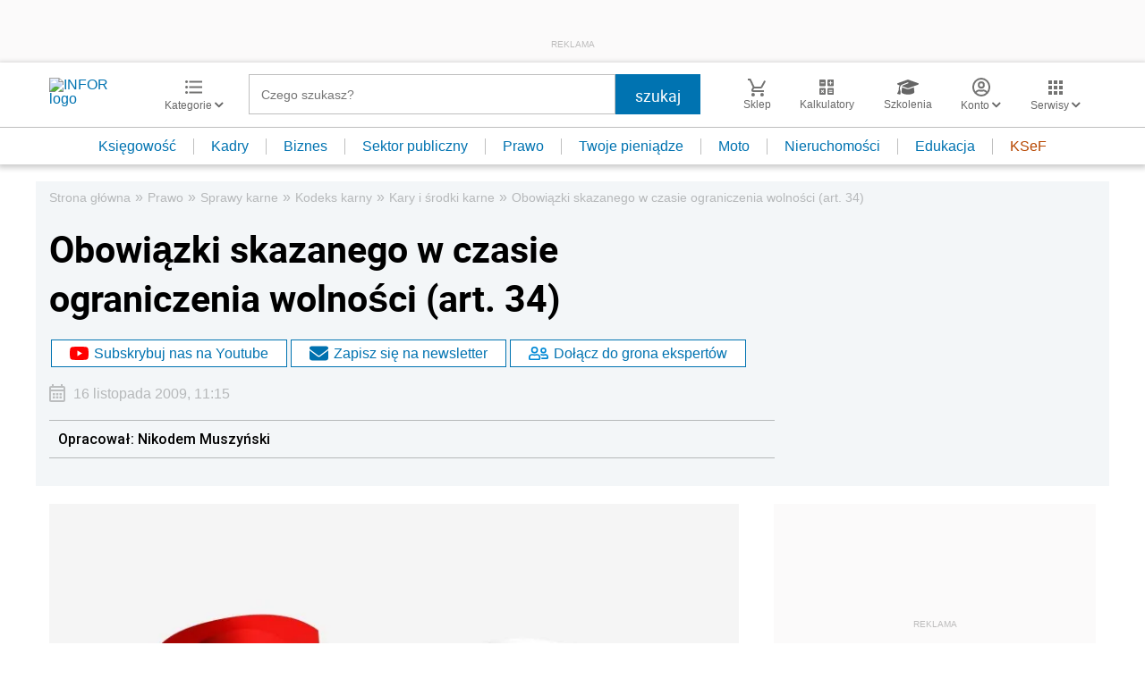

--- FILE ---
content_type: text/html; charset=utf-8
request_url: https://www.google.com/recaptcha/api2/aframe
body_size: 183
content:
<!DOCTYPE HTML><html><head><meta http-equiv="content-type" content="text/html; charset=UTF-8"></head><body><script nonce="3Aeb1N-jd1GL1US9KM54TA">/** Anti-fraud and anti-abuse applications only. See google.com/recaptcha */ try{var clients={'sodar':'https://pagead2.googlesyndication.com/pagead/sodar?'};window.addEventListener("message",function(a){try{if(a.source===window.parent){var b=JSON.parse(a.data);var c=clients[b['id']];if(c){var d=document.createElement('img');d.src=c+b['params']+'&rc='+(localStorage.getItem("rc::a")?sessionStorage.getItem("rc::b"):"");window.document.body.appendChild(d);sessionStorage.setItem("rc::e",parseInt(sessionStorage.getItem("rc::e")||0)+1);localStorage.setItem("rc::h",'1769074436696');}}}catch(b){}});window.parent.postMessage("_grecaptcha_ready", "*");}catch(b){}</script></body></html>

--- FILE ---
content_type: text/plain; charset=UTF-8
request_url: https://at.teads.tv/fpc?analytics_tag_id=PUB_5576&tfpvi=&gdpr_status=22&gdpr_reason=220&gdpr_consent=&ccpa_consent=&shared_ids=&sv=d656f4a&
body_size: 56
content:
MjQ0OTFjNTctNTA0OC00YWM2LThjMzItMjZjZmYyZmM1MjBkIzgtNw==